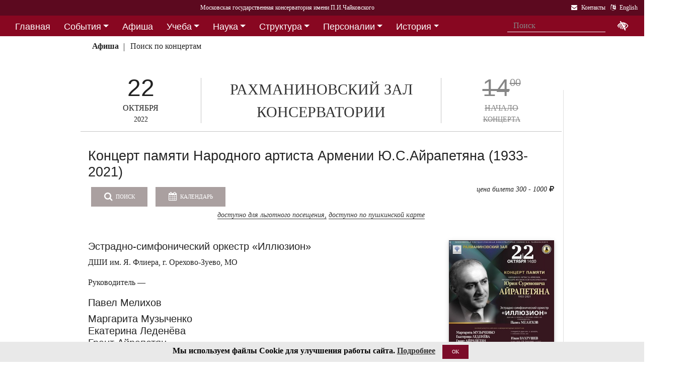

--- FILE ---
content_type: text/html; charset=utf-8
request_url: https://i1.mosconsv.ru/ru/concert.aspx?id=178724
body_size: 15353
content:

<!DOCTYPE html>
<html lang="ru">
<head><meta charset="utf-8" /><meta name="viewport" content="width=device-width, initial-scale=1, shrink-to-fit=no" /><meta http-equiv="x-ua-compatible" content="ie=edge" /><title>
	Московская консерватория -  Афиша 22 октября 2022 г. - Концерт памяти Народного артиста Армении  Ю.С.Айрапетяна (1933-2021)
</title>
<meta name="description" content="«Московская государственная консерватория имени П. И. Чайковского» - Официальный сайт" />    
<meta name="keywords" content="Московская консерватория, консерватория, МГК,  концерты,бзк,большой зал консерватории" />
<meta property="og:locale" content="ru_RU" />
<meta property="og:title" content=" Афиша 22 октября 2022 г. - Концерт памяти Народного артиста Армении  Ю.С.Айрапетяна (1933-2021)" />
<meta property="og:type" content="website" />
<meta property="og:url" content="" />
<meta property="og:image" content="//i1.mosconsv.ru/291/600/1000/90/178724.jpg" />
<meta property="fb:pages" content="195531763882762" />

<link rel="stylesheet" href="/css/mgk200624.min.css" />
    
<script type="text/javascript" src="/js/jquery-3.2.1.min.js"></script>
<noscript>
<link rel="stylesheet" href="https://maxcdn.bootstrapcdn.com/font-awesome/4.7.0/css/font-awesome.min.css" />
</noscript>
</head>
<body>
 
 <div lang="ru-RU">     
<header id="header">
<form method="post" action="./concert.aspx?id=178724" id="aspnetForm">
<div class="aspNetHidden">
<input type="hidden" name="__VIEWSTATE" id="__VIEWSTATE" value="b6pObKWv6kOhxUGzAQ9c0nt7m1kiFiADZM4+bMeaqo4sxMqKwQr4mdKrIf4vSPgBpCFw6WLwWZfJTv6OiHOnitlnzUE=" />
</div>

<div class="aspNetHidden">

	<input type="hidden" name="__VIEWSTATEGENERATOR" id="__VIEWSTATEGENERATOR" value="192ACA1F" />
</div>
<div id="top-title" class="nav-title primary-color-dark">
<a tabindex="1" id="skiplink"  href="#main-content">Переход на основной текст <i class="fa fa-share" aria-label="пропустить навигацию и перейти на основной текст"></i></a>
<ul class="breadcrumb-dn"><li><a class="nav-link waves-effect waves-light" href="/ru/default.aspx"><span class="d-none d-lg-block">Московская государственная консерватория имени П.И.Чайковского</span><span class="d-md-block d-lg-none">Московская консерватория</span> </a></li></ul>

<ul class="top-icons ml-auto float-md-right ">
<li class="nav-item">
<a class="nav-link waves-effect waves-light text-white" href="/ru/page.aspx?id=124190" tabindex="9" ><i class="fa fa-envelope pr-2" data-toggle="tooltip" data-placement="bottom" title="На страницу Контакты"></i><span class="clearfix d-none d-sm-inline-block"> Контакты</span></a>
 </li> 
<li class="nav-item">
<a href="https://www.mosconsv.ru/en" class="nav-link waves-effect waves-light text-white" tabindex="10"><i class="fa fa-language pr-2" data-toggle="tooltip" data-placement="bottom" title="Change to English"></i><span class="clearfix d-none d-sm-inline-block"> English</span></a>
</li></ul></div></form>

<!--Navbar-->
<div class="d-flex justify-content-around" id="red-nav"><nav class="megamenu" >
<button id="t-button" tabindex="20" class="accessible-megamenu-toggle" aria-expanded="false"><span class="sr-only">Открыть - закрыть</span><span></span><span></span><span></span></button>
<ol id="mmenu" role="navigation">
<li class="nav-item "><h2><a href="/ru/" class=" flat ">Главная</a></h2><div class="cols-  d-none ">
<h2 class="pm-title"><a href="/ru/"></a></h2></div></li><li class="nav-item "><h2><a href="/ru/event" class=" dropdown-toggle ">События</a></h2><div class="cols-3">
<h2 class="pm-title"><a href="/ru/event">События</a></h2><p class="pm-text" > Новости, События, Анонсы, Объявления</p><ol><li class="amm-panel-group"><h3><a href="/ru/events/7308">Новости</a></h3><p>Мероприятия и последние новости<p><ol><li><a href="/ru/events/7307">Фестивали</a></li><li><a href="/ru/events/22209">Конкурсы</a></li><li><a href="/ru/events/125631">Мастер-классы и встречи</a><hr /></li><li><a href="/ru/events/22033">Конференции</a></li><li><a href="/ru/events/22034">Выставки</a></li><li><a href="/ru/events/155871">Партнёрские проекты</a></li><li><a href="/ru/articles.aspx">Колонка редактора</a></li></ol></li><li class="amm-panel-group"><h3><a href="/ru/events/125192">Объявления</a></h3><p>Объявления для сотрудников, педагогов и обучающихся<p><ol><li><a href="/ru/events/124497">Вакансии ППС</a></li><li><a href="/ru/events/124498">Вакансии сотрудников</a><hr /></li><li><a href="/ru/events/125855">Благодарности и поздравления</a><hr /></li><li><a href="/ru/events/130102">Перенос и замена концертов</a></li></ol></li><li class="amm-panel-group"><h3><a href="/ru/video.aspx">Хроника событий</a></h3><p>Фоторепортажи и видео<p><ol><li><a href="/ru/galleries/155944">Фото с концертов</a></li><li><a href="/ru/galleries/155871">Партнёрство - репортажи</a></li><li><a href="/ru/galleries/22034">Обзор Выставок</a></li><li><a href="/ru/galleries/125631">Мастер-классы</a></li><li><a href="/ru/galleries/125855">Премии и награды - фоторепортажи</a><hr /></li><li><a href="/ru/videos">Видеохроника</a></li></ol></li></ol></div></li><li class="nav-item "><h2><a href="/afisha" class=" flat ">Афиша</a></h2><div class="cols-  d-none ">
<h2 class="pm-title"><a href="/afisha"></a></h2></div></li><li class="nav-item "><h2><a href="/ru/edu" class=" dropdown-toggle ">Учеба</a></h2><div class="cols-4">
<h2 class="pm-title"><a href="/ru/edu">Учеба в МГК</a></h2><p class="pm-text" > Раздел для тех, кто учится или собирается учиться в консерватории</p><ol><li class="amm-panel-group"><h3><a href="/ru/events/155870">Объявления</a></h3><p>Расписание занятий и сессий<p><ol><li><a href="/ru/scheduler.aspx">Расписание</a></li><li><a href="/ru/events/125631">Мастер-классы</a></li><li><a href="/ru/baselist">Конкурсы</a></li><li><a href="/ru/eventdet/175389">Академическая мобильность</a><hr /></li><li><a href="/ru/videos.aspx?id=155872">Образовательное видео</a></li><li><a href="/ru/videos.aspx?id=125631">Видеофрагменты мастер-классов</a></li><li><a href="/ru/galleries/155870">Студенческая жизнь в фотографиях</a></li></ol></li><li class="amm-panel-group"><h3><a href="/ru/enter.aspx">Поступление</a></h3><p>Информация для поступающих в МГК<p><ol><li><a href="/ru/programm.aspx?id=135695">Абитуриенту - специалитет</a><hr /></li><li><a href="/ru/programm.aspx?id=129491">Поступление в аспирантуру</a></li><li><a href="/ru/programm.aspx?id=133748">Поступление в ассистентуру-стажировку</a><hr /></li><li><a href="/ru/groups/21436">Приемная комиссия</a></li></ol></li><li class="amm-panel-group"><h3><a href="/ru/edu">Программы обучения в МГК</a></h3><p>Программы обучения, по которым готовят специалистов в МГК<p><ol><li><a href="/ru/programm.aspx?id=135695">Специалитет</a></li><li><a href="/ru/programm.aspx?id=129850">Подкурсы на специалитет</a><hr /></li><li><a href="/ru/programm.aspx?id=129491">Аспирантура</a></li><li><a href="/ru/programm.aspx?id=133748">Ассистентура-стажировка</a></li><li><a href="/ru/programm.aspx?id=130300">Подкурсы в аспирантуру и ассистентуру</a></li></ol></li><li class="amm-panel-group"><h3><a href="/ru/edu#u-otdel">Структура</a></h3><p>Учебный отдел<p><ol><li><a href="/ru/caf.aspx?id=7251">Факультеты</a></li><li><a href="/ru/caf.aspx?id=7250">Кафедры</a></li><li><a href="/ru/groups/136793">Студенческий профсоюз</a><hr /></li><li><a href="/ru/groups/124172">Факультет повышения квалификации</a></li><li><a href="/ru/groups/156143">Международная школа</a><hr /></li><li><a href="https://lk.mosconsv.ru">Электронная образовательная среда</a></li></ol></li></ol></div></li><li class="nav-item "><h2><a href="/ru/nauka" class=" dropdown-toggle ">Наука</a></h2><div class="cols-4">
<h2 class="pm-title"><a href="/ru/nauka">Наука</a></h2><p class="pm-text" > Научные и научно-творческие подразделения</p><ol><li class="amm-panel-group"><h3><a href="/ru/nauka#n-prorec">Проректор</a></h3><p>Проректор по научной работе<p><ol><li><a href="/ru/events.aspx?type=22033">Конференции</a></li><li><a href="/ru/nauka#n-disser">Защиты диссертаций</a></li><li><a href="/ru/events/125542">Презентации</a><hr /></li><li><a href="/ru/videos/22033">Видеофрагменты конференций</a></li></ol></li><li class="amm-panel-group"><h3><a href="/ru/nauka#n-podraz">Структура</a></h3><p>Научные и научно-творческие подразделения<p><ol><li><a href="/ru/groups/120421">Диссертационный совет</a></li><li><a href="/ru/groups/120435">Архив</a></li><li><a href="/ru/groups/139436">СНТО</a></li><li><a href="/ru/groups/120422">Библиотека</a></li></ol></li><li class="amm-panel-group"><h3><a href="/ru/publications">Издания</a></h3><p>Книги, журналы, ноты и другие материалы<p><ol><li><a href="/ru/groups/120428">Издательский центр</a></li><li><a href="/ru/groups/128661">Редакция журнала</a></li><li><a href="/ru/groups/123722">Редакция газет</a><hr /></li><li><a href="/ru/disks.aspx">Компакт-диски</a></li><li><a href="/ru/groups/22012">Центр звукозаписи</a></li></ol></li><li class="amm-panel-group"><h3><a href="/ru/nauka#n-prorec">Научные центры</a></h3><ol><li><a href="/ru/groups/120431">Центр современной музыки</a></li><li><a href="/ru/groups/120432">Центр церковной музыки</a></li><li><a href="/ru/groups/120430">Центр народной музыки</a></li><li><a href="/ru/groups/120434">Центр электроакустической музыки</a></li></ol></li></ol></div></li><li class="nav-item "><h2><a href="/ru/structure" class=" dropdown-toggle ">Структура</a></h2><div class="cols-4">
<h2 class="pm-title"><a href="/ru/structure">Структура ВУЗа</a></h2><p class="pm-text" > Все подразделения консерватории</p><ol><li class="amm-panel-group"><h3><a href="/ru/structure.aspx?type=1">Подразделения</a></h3><p>Административные подразделения в алфавитном порядке<p><ol><li><a href="/ru/structure.aspx?">Подразделения по подчинению</a><hr /></li><li><a href="/ru/structure?type=2">Творческие подразделения</a></li></ol></li><li class="amm-panel-group"><h3><a href="/ru/groups/11155">Ректорат</a></h3><ol><li><a href="/ru/caf/7251">Факультеты</a></li><li><a href="/ru/caf/7250">Кафедры</a></li><li><a href="/ru/groups/123628">Учёный совет</a><hr /></li><li><a href="/ru/groups/124148">Учебно-методическое управление</a></li></ol></li><li class="amm-panel-group"><h3><a href="/sveden/">Сведения об образовательной организации</a></h3><p>Раскрытие информации согласно правилам Рособрнадзора<p><ol><li><a href="/ru/page/126291">Антикоррупционная политика</a></li><li><a href="/ru/page/178886">Антитеррористическая безопасность</a></li><li><a href="/ru/page/170180">Реквизиты</a></li></ol></li><li class="amm-panel-group"><h3><a href="/ru/page/124190">Контактная информация</a></h3><p>Адреса, телефоны, как нас найти<p><ol><li><a href="/ru/page.aspx?id=124381">О сайте</a><hr /></li><li><a href="/ru/groups/120223">Общежитие на Малой Грузинской</a></li><li><a href="/ru/groups/120224">Филиал общежития</a></li></ol></li></ol></div></li><li class="nav-item "><h2><a href="/ru/persons" class=" dropdown-toggle ">Персоналии</a></h2><div class="cols-3">
<h2 class="pm-title"><a href="/ru/persons">ППС</a></h2><p class="pm-text" > Профессорско-преподавательский состав</p><ol><li class="amm-panel-group"><h3><a href="/ru/musgroups.aspx">Творческие коллективы</a></h3><p>Оркестры, хоры и ансамбли <p><ol><li><a href="/ru/persons?id=21818">Концертмейстеры</a></li><li><a href="/ru/laureats.aspx">Наши лауреаты</a></li></ol></li><li class="amm-panel-group"><h3><a href="/ru/events/125192">Объявления</a></h3><p>Объявления для сотрудников<p><ol><li><a href="/ru/events.aspx?type=124497">Вакансии ППС</a></li><li><a href="/ru/events.aspx?type=124498">Вакансии сотрудников</a></li></ol></li><li class="amm-panel-group"><h3><a href="/ru/personhist">История - ППС</a></h3><p>Преподаватели, работавшие до настоящего времени<p><ol><li><a href="/ru/students_h.aspx">История - Студенты</a></li></ol></li></ol></div></li><li class="nav-item "><h2><a href="/ru/history" class=" dropdown-toggle ">История</a></h2><div class="cols-2">
<h2 class="pm-title"><a href="/ru/history">История</a></h2><p class="pm-text" > История Московской консерватории</p><ol><li class="amm-panel-group"><h3><a href="/ru/personhist">Преподаватели</a></h3><p>ППС консерватории до настоящего времени<p><ol><li><a href="/ru/studenthist">Выпускники</a><hr /></li><li><a href="/ru/groups/125844">Почетные профессора</a></li><li><a href="/ru/groups/120435">Архив консерватории</a></li></ol></li><li class="amm-panel-group"><h3><a href="/ru/groups/120423">Музей</a></h3><p>Музей имени Н. Г. Рубинштейна<p><ol><li><a href="/ru/books.aspx">Книги по истории</a><hr /></li><li><a href="/ru/videos/120595">Видео об истории консерватории</a></li></ol></li></ol></div></li><li class="nav-item "><h2><a href="/ru/partner" class=" dropdown-toggle ">Партнерство</a></h2><div class="cols-3">
<h2 class="pm-title"><a href="/ru/partner">Партнерство</a></h2><p class="pm-text" > Спонсоры и партнеры МГК</p><ol><li class="amm-panel-group"><h3><a href="/ru/caf/123573">Спонсоры</a></h3><p>Компании-спонсоры МГК<p><ol><li><a href="/ru/caf/123584">Партнеры</a><hr /></li><li><a href="/ru/events.aspx?type=155871">Мероприятия</a></li><li><a href="/ru/videos.aspx?id=155871">Хроника</a></li></ol></li><li class="amm-panel-group"><h3><a href="/ru/groups/124181">Попечительский совет</a></h3><p>Московской консерватории<p><ol><li><a href="/ru/groups/174344">Почетные профессора</a></li><li><a href="/ru/events.aspx?group_id=124181">События</a></li></ol></li><li class="amm-panel-group"><h3><a href="/ru/links.aspx">Ссылки</a></h3><p>Ссылки на дружественные сайты<p><ol><li><a href="/ru/links.aspx#mgk">Сайты МГК</a><hr /></li><li><a href="/ru/page/158147">Стратегия развития</a></li></ol></li></ol></div></li>
</ol><div class="nav-add">


<form class="form-inline mb-2 px-2 ml-1" action="/ru/search" id="searchbox_004889375489005212700:z2br2xmkozq" role="search">
<input type="hidden" name="cx" value="004889375489005212700:z2br2xmkozq" />
<input type="hidden" name="cof" value="FORID:11" />
<input type="hidden" name="ie" value="utf-8" />
<input type="hidden" name="oe" value="utf-8" />
<div class="waves-input-wrapper waves-effect waves-light">
<input class="form-control flat" onclick="" type="text" tabindex="0" name="q" id="googleSearch" placeholder="Поиск" autocomplete="off" /><input type="submit" name="sa" value=""  class="global-search-submit" />
</div></form>
<div class="acc"><a id="eyeOpen" tabindex="0" class="nav-link waves-effect waves-light" itemprop="copy"><i class="fa fa-low-vision fa-lg" data-toggle="tooltip" data-placement="bottom" title="если Вы плохо видите"></i></a> </div>
</div></nav></div>

<!-- top menu second level start -->

<!-- top menu second level end -->


<nav class="navbar navbar-expand-md navbar-light  navbar-toggleable-md second-nav">
 <button class="navbar-toggler" type="button" data-toggle="collapse" data-target="#collapseBred" aria-controls="collapseEx2" aria-expanded="false" aria-label="Toggle navigation">
    <span class="navbar-toggler-icon"></span>
  </button> 
<div class="container"><div class="collapse navbar-collapse" id="collapseBred"><ul class="nav navbar-nav breadcrump">
<li class="nav-item "><a href="/ru/concert-date.aspx?sel_date=2022-10-22" class="nav-link waves-effect waves-light font-weight-bold">Афиша</a></li><li class="nav-item "><a href="/ru/concerts.aspx" class="nav-link waves-effect waves-light ">Поиск по концертам</a></li>
</ul></div></div></nav>
  
</header>   
<main role="main">
<div class="container" id="main-content">

<div class="row vdivide">
<div class="col-xl-8 col-md-12" itemscope="" itemtype="https://schema.org/MusicEvent">
 <!-- Section: Single article --> 
<section class="article-section mr-1">
<div class="row center-afisha-item "> 
<div class="col-sm-3 afisha-date" itemprop="startDate" content="2022-10-22T14:00">
<div class="dom">22</div>
<div class="mon">ОКТЯБРЯ</div>
<div class="dow">2022</div>
</div>
<div class="col-sm-6 afisha-hall" itemprop="location" itemscope="" itemtype="https://schema.org/MusicVenue">
	<meta itemprop="name" content="Рахманиновский зал консерватории"/>
	<meta itemprop="address" content=""/>
	<a href="/ru/venue.aspx?id=1724">РАХМАНИНОВСКИЙ ЗАЛ КОНСЕРВАТОРИИ</a></div>
<div class="col-sm-3 afisha-time gone" >
<div class="time" itemprop="doorTime" content="2022-10-22T14:00"><span>14<sup>00</sup></span></div>
<div class="tickets">НАЧАЛО</div>
<div class="where">КОНЦЕРТА</div>
</div></div><!-- center-afisha-item-->           
<div class="article-text" >     
<h2 class="h2-responsive text-left" itemprop="name">Концерт памяти Народного артиста Армении  Ю.С.Айрапетяна (1933-2021)</h2>     
<div class="row"><!-- Inner concert-->
<div class="col-sm-12 mb-4">
<a href="/ru/concerts" class="btn btn-md btn-info waves-effect waves-light "><i class="fa fa-search mr-1"></i> Поиск</a>
<input id="cal-main" name="" class="fieldset__input form-control datepicker" type="text" />
<button id="btn-cal-main" class="btn btn-md btn-info waves-effect waves-light  " type="button" onClick="toggleCalendar()"  ><i class="fa fa-calendar mr-1"></i> Календарь</button>
<div class="float-sm-right bilet">
 <p class="price text-center mb-0" itemprop="offers" itemscope="" itemtype="https://schema.org/Offer">цена билета 300 -  1000 <i class="fa fa-ruble"></i>
	<meta itemprop="price" content="300"/>
    <meta itemprop="priceCurrency" content="RUB" />
    </p>

</div>

    <section class="section widget-content">
<p class="price text-center ">
<span class=""><a style='border-bottom: 1px solid #333' target="_blank" href="/ru/page/175177">Доступно для льготного посещения,</a></span> 
<span class=""><a style='border-bottom: 1px solid #333' target="_blank" href="/ru/page/178033">Доступно по Пушкинской карте</a></span> 

</p>


</div>
 
<div class="col-sm-9" itemprop="description">
<h4>Эстрадно-симфонический оркестр &laquo;Иллюзион&raquo;</h4>
<p>ДШИ им. Я. Флиера, г. Орехово-Зуево, МО</p>
<p>Руководитель &mdash;</p>
<h4>Павел Мелихов</h4>
<h4>Маргарита Музыченко<br />
Екатерина Леденёва<br />
Грант Айрапетян<br />
Сандра Мкртичян<br />
Андрей Булатов<br />
Ксения Плахтий <br />
Сона Аршакян<br />
Елена Лелидис<br />
Карина Погосбекова<br />
Анастасия Нестерова<br />
Десислава и Мария Бобрины<br />
(фортепиано) &nbsp;&nbsp;</h4>
<p>Учащиеся ДШИ им. Я. Флиера, г. Орехово-Зуево, МО:</p>
<h4>Иван Вахрушев</h4>
<p>Класс преп. Т.Ф. Голухиной, 2 класс</p>
<h4>Ксения Казанцева</h4>
<p>Класс преп. Т.Ф. Голухиной, 5 класс</p>
<h4>Полина Шабунина (сопрано)</h4>
<h4>Вера Фисейская (флейта)</h4>
<h4>Полина Борисова <br />
Мария Амбарцумян<br />
(скрипка)</h4>
</div>
<div class="col-sm-3">

<div class="my-gallery">
<figure class="view overlay hm-red-slight">
<a href="//i1.mosconsv.ru/291/600/1000/90/178724.jpg" data-size="1000x1500"><img src="//i1.mosconsv.ru/291/300/500/90/178724.jpg" alt="Афиша" class="img-fluid" itemprop="image"></a>
<div class="mask flex-center waves-effect waves-light"><p class="white-text"><i class="fa fa-search-plus fa-2x"></i> Увеличить</p></div> 
</figure> 
</div>

</div><!--afisha-->
</div><!-- inner concert--><hr />
<div class="row"><!--Progr-->                                                
<div class="col-sm-12" itemprop="workPerformed" itemscope="" itemtype="https://schema.org/CreativeWork">
<h3>В программе:</h3>       
<p>Ф.&nbsp;Мендельсон, Ф.&nbsp;Шопен, Ф.&nbsp;Бер, С.&nbsp;Франк, Ф.&nbsp;Лист, Дж.&nbsp;Верди, П.&nbsp;Чайковский, А.&nbsp;Скрябин, С.&nbsp;Рахманинов, И.&nbsp;Дунаевский, С.&nbsp;Мкртичян, А.&nbsp;Бабаджанян, Д.&nbsp;Шостакович</p>
</div><!--progr-->

</div>                      
</div><!--article-text-->    
<!-- Article footer -->
<div class="text-center article-footer " >
    <h3 class="h3-responsive">
Поделиться
</h3>
<a href="#" data-social="vkontakte" class="btn-floating bg-so-vk" aria-label="Поделиться в сети в контакте"><i class="fa fa-vk"></i><span data-counter="vkontakte"></span></a>
<a href="https://t.me/share/url?url=https://i1.mosconsv.ru/ru/concert.aspx?id=178724&text=" data-social="telegram" class="btn-floating bg-so-vk" aria-label="Поделиться в сети в Telegram"><i class="fa fa-telegram"></i><span data-counter="telegram"></span></a>


<a href="#" data-social="odnoklassniki" class="btn-floating  bg-so-ok" aria-label="Поделиться в одноклассниках"><i class="fa fa-odnoklassniki"></i><span data-counter="odnoklassniki"></span></a>




</div><!-- article footer -->  
</section><!--single article -->
<hr class="between-sections" >

<section class="section event-section"> 
 
<section class="section mb-4">
 <h4 class="font-weight-bold">Ссылки</h4><hr class="primary-color title-hr">   
<div class="row text-left mt-3 person-2-col">
<div class="single-news col-md-6">
<div class="row ">
<div class="col-9 b-md-l">
<h5><a href="/ru/person/8772">Юрий  Айрапетян</a></h5>
 <p class="card-text">Народный артист Армении</p>
</div>
<div class="col-3 pl-0">
<div class="view overlay hm-white-slight z-depth-1-half">
<a href="/ru/person/8772"><img src="//i1.mosconsv.ru/287/100/140/80/airapetyan.jpg" class="img-fluid" alt="Юрий Айрапетян">
 <div class="mask waves-effect waves-light"></div></a>
</div>
</div>
</div></div>
<div class="single-news col-md-6">
<div class="row ">
<div class="col-9 b-md-l">
<h5><a href="/ru/person/8787">Екатерина  Леденёва</a></h5>
 <p class="card-text"></p>
</div>
<div class="col-3 pl-0">
<div class="view overlay hm-white-slight z-depth-1-half">
<a href="/ru/person/8787"><img src="//i1.mosconsv.ru/287/100/140/80/ledeneva_ea.jpg" class="img-fluid" alt="Екатерина Леденёва">
 <div class="mask waves-effect waves-light"></div></a>
</div>
</div>
</div></div>
<div class="single-news col-md-6">
<div class="row ">
<div class="col-9 b-md-l">
<h5><a href="/ru/person/8795">Елена  Лелидис</a></h5>
 <p class="card-text"></p>
</div>
<div class="col-3 pl-0">
<div class="view overlay hm-white-slight z-depth-1-half">
<a href="/ru/person/8795"><img src="//i1.mosconsv.ru/287/100/140/80/lelidis.jpg" class="img-fluid" alt="Елена Лелидис">
 <div class="mask waves-effect waves-light"></div></a>
</div>
</div>
</div></div>
<div class="single-news col-md-6">
<div class="row ">
<div class="col-9 b-md-l">
<h5><a href="/ru/person/9062">Карина  Погосбекова</a></h5>
 <p class="card-text"></p>
</div>
<div class="col-3 pl-0">
<div class="view overlay hm-white-slight z-depth-1-half">
<a href="/ru/person/9062"><img src="//i1.mosconsv.ru/287/100/140/80/9062_1212.jpeg" class="img-fluid" alt="Карина Погосбекова">
 <div class="mask waves-effect waves-light"></div></a>
</div>
</div>
</div></div>

</div></section>


<hr class="between-sections " >
</section>
<div class="font-small mt-3 text-right"><i class="fa fa-camera"></i> Внимание! Фото и видеосъемка на концертах запрещена, <a href="/ru/page/175178">подробнее здесь...</a></div>
 </div><!--center column -->        
<!-- Sidebar -->
<div class="col-xl-4 col-md-12 widget-column ">   

<section class="section widget-content mb-4" id="rightConcertsDay">

<nav class="navbar navbar-dark sidebar-heading primary-color flex-center mt-3"><p class="white-text" role="heading">22 октября 2022 г.</p></nav>

<div class="concerts-in-tabs ">

<div class="hall-block"><div class="divider-new"><h5 class="font-weight-bold black-text">Большой зал</h5></div><div class="row mb-4"><div class="col-3 time old"><div class="t"><span>15</span><sup>00</sup></div></div><div class="col-9 summary"><p class="mb-1"><a href="/ru/concert/178634">Мультконцерт «Союзмультфильм»</a></p></div></div><div class="row mb-4"><div class="col-3 time old"><div class="t"><span>19</span><sup>00</sup></div></div><div class="col-9 summary"><p class="mb-1"><a href="/ru/concert/178635">Мультконцерт «Союзмультфильм»</a></p></div></div></div>

<div class="hall-block"><div class="divider-new"><h5 class="font-weight-bold black-text">Малый зал</h5></div><div class="row mb-4"><div class="col-3 time old"><div class="t"><span>14</span><sup>00</sup></div></div><div class="col-9 summary"><p class="mb-1"><a href="/ru/concert/178767">Концерт памяти Самуила Фейнберга</a></p></div></div><div class="row mb-4"><div class="col-3 time old"><div class="t"><span>19</span><sup>00</sup></div></div><div class="col-9 summary"><p class="mb-1"><a href="/ru/concert/176615">Татьяна Зенаишвили (орган, клавесин, клавикорд)</a></p></div></div></div>

<div class="hall-block"><div class="divider-new"><h5 class="font-weight-bold black-text">Рахманиновский зал</h5></div><div class="row mb-4"><div class="col-3 time old"><div class="t"><span>19</span><sup>00</sup></div></div><div class="col-9 summary"><p class="mb-1"><a href="/ru/concert/178958">«Клавирные диалоги эпохи сентиментализма»</a></p></div></div><div class="row mb-4"><div class="col-3 time old"><div class="t"><span>11</span><sup>00</sup></div></div><div class="col-9 summary"><p class="mb-1"><a href="/ru/concert/178911">ДМШ имени Я.В. Флиера</a></p></div></div></div>

<div class="hall-block"><div class="divider-new"><h5 class="font-weight-bold black-text">Зал им. Мясковского</h5></div><div class="row mb-4"><div class="col-3 time old"><div class="t"><span>15</span><sup>00</sup></div></div><div class="col-9 summary"><p class="mb-1"><a href="/ru/concert/179073">Анна Рудакова (фортепиано)</a></p></div></div><div class="row mb-4"><div class="col-3 time old"><div class="t"><span>19</span><sup>00</sup></div></div><div class="col-9 summary"><p class="mb-1"><a href="/ru/concert/179110">Вокальный вечер</a></p></div></div></div>

<div class="hall-block"><div class="divider-new"><h5>Балконный зал</h5></div><div class="row mb-4"><div class="col-3 time old"><div class="t"><span>16</span><sup>00</sup></div></div><div class="col-9 summary"><p class="mb-1"><a href="/ru/concert/179486">Шедевры камерной музыки</a></p></div></div></div>
</div>

</section>

 
  <section class="mb-3"><section class="section widget-content">
<nav class="navbar navbar-dark sidebar-heading primary-color flex-center mt-4"><p class="white-text" role="heading">Информация для слушателей</p></nav>
<div class="list-group list-group-flush">
<a href="/ru/page/175178" class="list-group-item list-group-item-action waves-effect">Правила посещения мероприятий консерватории</a> 
<a href="/ru/page/175179" class="list-group-item list-group-item-action waves-effect">Правила приобретения, бронирования и возврата билетов и абонементов</a> 
<a href="/ru/page/175184" class="list-group-item list-group-item-action waves-effect">Справка по билетам, льготные билеты</a> 

</div>

</section>

</section>
	
<section class="section widget-content guest-bar" style="">
 <h4 class="font-weight-bold "></h4><hr class=" "> 
<div class="row">

<div class="col-md-6 col-lg-12 mb-3"><div class="row">   
<div class="col-sm-12  "><div class="view overlay hm-white-slight z-depth-1">
<img src="//i1.mosconsv.ru/375/350/350/40/Long_monochrome.jpg" class="img-fluid" alt="Пушкинская карта">
<a target="_blank" href="https://www.mosconsv.ru/ru/concerts.aspx?puka=on"><div class="mask waves-light"></div></a>
</div></div>
</div></div>

<div class="col-md-6 col-lg-12 mb-3"><div class="row">   
<div class="col-sm-12  "><div class="view overlay hm-white-slight z-depth-1">
<img src="//i1.mosconsv.ru/375/350/350/40/podarok_22.png" class="img-fluid" alt="Подарочные сертификаты">
<a target="_blank" href="https://zapomni.gift/mosconsv"><div class="mask waves-light"></div></a>
</div></div>
</div></div>

</div>
<div class="single-post text-right"><i></i></div>
</section> 


 

	    
    
</div><!-- sidebar -->
</div><!-- row -->

<section class="section event-section"> 
<h1 class="h1-responsive">Анонсы</h1><hr />
<div class="row text-left">

<div class="col-lg-2 col-md-4 col-sm-6"><div class="card card-cascade  mb-r">
<div class="view overlay hm-white-slight"><img data-src="//i1.mosconsv.ru/291/350/600/80/200791-2301.jpg" class="img-fluid lazy" alt="Афиша"><a href="/ru/concert/200791"><div class="mask"></div></a></div>
<div class="card-body text-center"><a href="/ru/concert/200791">
<h4>19<sup>00</sup></h4>
<h5 >16 ФЕВ 2026</h5></a><hr />
</div></div></div>

<div class="col-lg-2 col-md-4 col-sm-6"><div class="card card-cascade  mb-r">
<div class="view overlay hm-white-slight"><img data-src="//i1.mosconsv.ru/291/350/600/80/200793.jpg" class="img-fluid lazy" alt="Афиша"><a href="/ru/concert/200793"><div class="mask"></div></a></div>
<div class="card-body text-center"><a href="/ru/concert/200793">
<h4>19<sup>00</sup></h4>
<h5 >24 ФЕВ 2026</h5></a><hr />
</div></div></div>

<div class="col-lg-2 col-md-4 col-sm-6"><div class="card card-cascade  mb-r">
<div class="view overlay hm-white-slight"><img data-src="//i1.mosconsv.ru/291/350/600/80/193280-0202.jpg" class="img-fluid lazy" alt="Афиша"><a href="/ru/concert/193280"><div class="mask"></div></a></div>
<div class="card-body text-center"><a href="/ru/concert/193280">
<h4>19<sup>00</sup></h4>
<h5 >27 ФЕВ 2026</h5></a><hr />
</div></div></div>

<div class="col-lg-2 col-md-4 col-sm-6"><div class="card card-cascade  mb-r">
<div class="view overlay hm-white-slight"><img data-src="//i1.mosconsv.ru/291/350/600/80/200818-0202.jpg" class="img-fluid lazy" alt="Афиша"><a href="/ru/concert/200818"><div class="mask"></div></a></div>
<div class="card-body text-center"><a href="/ru/concert/200818">
<h4>19<sup>00</sup></h4>
<h5 >5 ФЕВ 2026</h5></a><hr />
</div></div></div>

<div class="col-lg-2 col-md-4 col-sm-6"><div class="card card-cascade  mb-r">
<div class="view overlay hm-white-slight"><img data-src="//i1.mosconsv.ru/291/350/600/80/193017.jpg" class="img-fluid lazy" alt="Афиша"><a href="/ru/concert/193017"><div class="mask"></div></a></div>
<div class="card-body text-center"><a href="/ru/concert/193017">
<h4>19<sup>00</sup></h4>
<h5 >8 ФЕВ 2026</h5></a><hr />
</div></div></div>

<div class="col-lg-2 col-md-4 col-sm-6"><div class="card card-cascade  mb-r">
<div class="view overlay hm-white-slight"><img data-src="//i1.mosconsv.ru/291/350/600/80/200836.jpg" class="img-fluid lazy" alt="Афиша"><a href="/ru/concert/200836"><div class="mask"></div></a></div>
<div class="card-body text-center"><a href="/ru/concert/200836">
<h4>19<sup>00</sup></h4>
<h5 >8 ФЕВ 2026</h5></a><hr />
</div></div></div>

</div>
</section>



</div>
</main>

</div>    

<span id="mobilephone"></span>

    
<div class="bottom-menu mt-4 pb-1 b-t pt-2">
<div class="container">		
<ul class="nav ">
<li><a href="/ru/structure">Структура</a></li>
<li><a href="/sveden/">Сведения об образовательной организации</a></li>
<li><a href="/ru/page/192690">Национальные проекты России</a></li>
<li><a href="/ru/page/178886">Антитеррор</a></li>
<li><a href="/ru/page/179788">Пожарная безопасность</a></li>
<li><a href="/ru/links.aspx">Ссылки</a></li>
<li><a href="/ru/page/124381">О сайте</a></li>
<li><a href="/ru/page/124190">Контакты</a></li>

</ul></div></div>
<footer class="page-footer center-on-small-only" lang="ru-RU">     
    
<div class="container"><div class="row">
<div class="col-lg-4 "><h5 class="title text-white"><b>Билетные кассы</b></h5>                        
                    <ul class="footer-posts list-unstyled">
<li><b>Кассы работают с 12:00 до 21:00 (перерыв 15:00-15:30)</li>
<li><b>Бронирование билетов:</b> 8 (495) 695-89-05,<br />с понедельника по пятницу; 12:00-18:00 (перерыв 15:00-15:30)</li>
                        <li><b>Справки по билетам: 8 (495) 629-91-68</b><br /></li>
                        <li><a href="/ru/page/175184">График работы справочной (смотреть)</a><br /></li>
                    </ul></div><div class="col-lg-4 "><h5 class="title"><a href="/ru/page/124381">О Сайте</a></h5>
                    <p>Федеральное государственное бюджетное образовательное учреждение высшего образования <br />"Московская государственная консерватория имени П.И.Чайковского"</p>                   
                    <p><a href="/ru/page/124190">Перейти на страницу Контакты...</a> </p></div><div class="col-lg-4 "><h5 class="title"><a href="/ru/page/124190">Контакты</a></h5>                       
                    <div><i class="fa fa-home mr-1"></i> 125009 Москва,</div>
                     <div class="ml-4"> ул Большая Никитская 13/6</div>
                    <div><i class="fa fa-envelope mr-1"></i> document@mosconsv.ru</div>
                    <div><i class="fa fa-phone mr-1"></i> +7 495 629-20-60 (только по ВУЗу)</div>
                    <div><i class="fa fa-print mr-1"></i> +7 495 629-20-60 (канцелярия)</div></div>
</div></div>


<div class="footer-socials"> 
 <a href="https://t.me/mgcons" target="_blank" class="btn-floating btn-default bg-so-ins" aria-label="страница консерватории в Телеграм"> 
               <i class="fa fa-telegram"></i> Новости</a>  <a href="https://t.me/mosconsv" target="_blank" class="btn-floating btn-default bg-so-ins" aria-label="TG Афиша"> 
               <i class="fa fa-telegram"></i> Афиша</a>  <a href="https://www.youtube.com/user/MoscowConservatory" target="_blank" class="btn-floating btn-default bg-so-yt"><i class="fa fa-youtube" aria-label="страница консерватории в Youtube"></i> Youtube</a>  <a href="https://max.ru/mosconsv" target="_blank" class="btn-floating btn-default bg-so-tw"><i class="fa fa-tw" aria-label="страница консерватории Max"></i> Max</a>  <a href="https://vk.com/mosconsv" target="_blank" class="btn-floating btn-default bg-so-vk"><i class="fa fa-vk" aria-label="страница консерватории Vkontakte"></i> Новости</a>  <a href="https://vk.com/concerts_mgk" target="_blank" class="btn-floating btn-default bg-so-vk"><i class="fa fa-vk" aria-label="Афиша"></i> Афиша</a>  <a href="https://rutube.ru/channel/6037893/" target="blank" class="btn-floating btn-default bg-so-yt" aria-label="Афиша в Телеграм"> 
               <i class="fa fa-play-circle"></i> Rutube</a> 
</div>



<div class="footer-copyright">
<div class="container-fluid">
                © 2010-2026 Московская государственная консерватория имени П.И.Чайковского. Все права защищены.
</div>
        </div>       
    </footer>
    <!-- START Bootstrap-Cookie-Alert -->
<div class="alert text-center cookiealert" role="alert">
    <b>Мы используем файлы Cookie для улучшения работы сайта.  <a href="http://www.mosconsv.ru/ru/page.aspx?id=168484" target="_blank">Подробнее</a></b>
    <button type="button" class="btn btn-primary btn-sm acceptcookies">OK</button>
</div>
<!-- END Bootstrap-Cookie-Alert -->
    

 <!-- SCRIPTS -->
<script  type="text/javascript" src="/js/popper.min.js"></script>
<script  type="text/javascript" src="/js/bootstrap4.1.0.min.js"></script>
 
   
<script src="/js/mgk280422.js"></script>
    
<script> 
    // $('#nav-main').okayNav();
      $('.megamenu').accessibleMegaMenu();
     (function () {  
         
         $("img.lazy").Lazy({
         //delay: 50
     });
     var script = document.createElement('script');
     script.src = "/js/bvi1.js";
     document.body.appendChild(script);  

//show active tab anyway
        var orphan=true;
         var tabshead = $('.classic-tabs li a');                     
         if (tabshead.length !=0) {
             $.each(tabshead, function (i, val) {
                 if ($(this).hasClass('active')) { orphan = false; }
             });
             if (orphan) {
                 var t = $('.classic-tabs  li:first-child a').tab('show');
             }
         }
})();
 </script> 

  
<!--image -->
<link rel="stylesheet" href="/css/photoswipe.css">  
<div class=pswp aria-hidden=true role=dialog tabindex=-1><div class="pswp__bg"></div><div class="pswp__scroll-wrap"><div class="pswp__container"><div class="pswp__item"></div><div class="pswp__item"></div><div class="pswp__item"></div></div><div class="pswp__ui pswp__ui--hidden"><div class=pswp__top-bar><div class=pswp__counter></div><button class="pswp__button pswp__button--close" title="Close (Esc)"></button> <button class="pswp__button pswp__button--share" title=Share></button> <button class="pswp__button pswp__button--fs" title="Toggle fullscreen"></button> <button class="pswp__button pswp__button--zoom" title="Zoom in/out"></button><div class=pswp__preloader><div class=pswp__preloader__icn><div class=pswp__preloader__cut><div class=pswp__preloader__donut></div></div></div></div></div><div class="pswp__share-modal pswp__share-modal--hidden pswp__single-tap"><div class="pswp__share-tooltip"></div></div><button class="pswp__button pswp__button--arrow--left" title="Previous (arrow left)"></button> <button class="pswp__button pswp__button--arrow--right" title="Next (arrow right)"></button><div class="pswp__caption"><div class="pswp__caption__center"></div></div></div></div></div>    
<!-- end image -->
<script src="/js/picker.js"></script>
<script src="/js/photoswipe.min.js"></script>
<script src="/js/g-share-big.min.js"></script>  
<script>
(function(){
	initPhotoSwipeFromDOM('.my-gallery');
	//-------------
	var input = $('.datepicker').pickadate({
	    hiddenName: true,
	    selectYears: true,
	    onClose: function () {
        },
        onStart: function (e) {
            this.set('highlight', new Date(2022, 9, 22));           
	    },
	    onSet: function (e) {
	        //console.log(e);
	        if (e && e.select) {
	            var selDate = this.get('select', 'yyyy-mm-dd');
	            $(location).attr("href", '/afisha/' + selDate);
	        }
	    }
	});

	$(window).focus(function () {
	    var calendar = input.data('pickadate');
	    setTimeout(function () { calendar.close() }, 0);
	});

	
})();	
//open calendar 
function toggleCalendar() {
    var input = $('.datepicker');
    var calendar = input.data('pickadate');
    setTimeout(function () { calendar.open() }, 0);
    var txt = $('#cal-main').text();
    $('#title-date').text(txt);
}
	</script>





<script>
    function downloadGoogleAn() {
        var giftofspeed = document.createElement('link');
        giftofspeed.rel = 'stylesheet';
        giftofspeed.href = 'https://maxcdn.bootstrapcdn.com/font-awesome/4.7.0/css/font-awesome.min.css';
        giftofspeed.type = 'text/css';
        var godefer = document.getElementsByTagName('link')[0];
        godefer.parentNode.insertBefore(giftofspeed, godefer);
        //google-------------
        var element = document.createElement("script");
        element.src = "https://www.googletagmanager.com/gtag/js?id=UA-18338028-1";
        document.body.appendChild(element);
        //--------
        window.dataLayer = window.dataLayer || [];
        function gtag() { dataLayer.push(arguments); }
        gtag('js', new Date());
        gtag('config', 'UA-18338028-1');
    }


    // Check for browser support of event handling capability
    if (window.addEventListener)
        window.addEventListener("load", downloadGoogleAn, false);
    else if (window.attachEvent)
        window.attachEvent("onload", downloadGoogleAn);
    else window.onload = ddownloadGoogleAn;
    //--
</script>
</body>
</html>